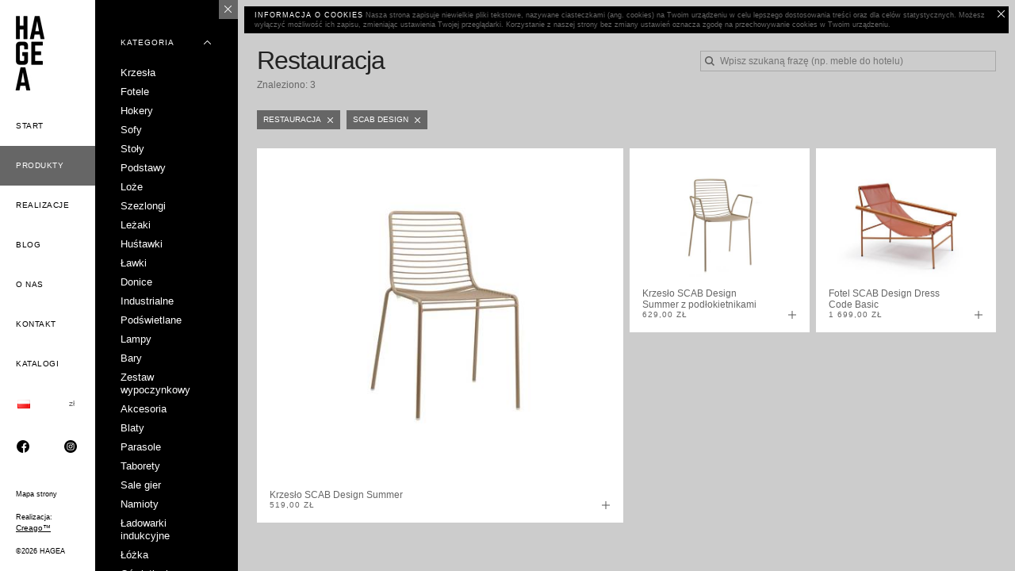

--- FILE ---
content_type: text/html; charset=utf-8
request_url: https://hagea.pl/produkty/restauracja/scab-design/
body_size: 32321
content:
<!DOCTYPE html><html class="no-js" lang="pl" prefix="og: http://ogp.me/ns#"><!--[if lt IE 7]><html class="no-js lt-ie9 lt-ie8 lt-ie7" lang=""><![endif]--><!--[if IE 7]><html class="no-js lt-ie9 lt-ie8" lang=""><![endif]--><!--[if IE 8]><html class="no-js lt-ie9" lang=""><![endif]--><head><meta charset="utf-8"/><meta content="IE=edge,chrome=1" http-equiv="X-UA-Compatible"/><meta content="width=device-width, initial-scale=1" name="viewport"/><title>Restauracja | HAGEA</title><meta content="Restauracja" name="description"/><link href="https://hagea.pl/produkty/restauracja/scab-design/" rel="canonical"/><link href="/static/img/favicon.ico" rel="icon"/><link href="/static/img/apple-touch-icon.png" rel="apple-touch-icon"/><link href="/static/css/style.min.css" rel="stylesheet"/><link href="/static/css/flags.css" rel="stylesheet" type="text/css"/><link href="/media/staticfiles/runthebrand_EufOfn4.css" rel="stylesheet" type="text/css"/><meta content="bSD6lU7oOGEhmMNnX4Xnufh4_Hm5HR2yWPOurxmYNyE" name="google-site-verification"/><script>(function(w,d,s,l,i){w[l]=w[l]||[];w[l].push({'gtm.start':
        new Date().getTime(),event:'gtm.js'});var f=d.getElementsByTagName(s)[0],
    j=d.createElement(s),dl=l!='dataLayer'?'&l='+l:'';j.async=true;j.src=
    'https://www.googletagmanager.com/gtm.js?id='+i+dl;f.parentNode.insertBefore(j,f);
})(window,document,'script','dataLayer','GTM-5R9MRSC');</script><script>
  !function(f,b,e,v,n,t,s)
  {if(f.fbq)return;n=f.fbq=function(){n.callMethod?
  n.callMethod.apply(n,arguments):n.queue.push(arguments)};
  if(!f._fbq)f._fbq=n;n.push=n;n.loaded=!0;n.version='2.0';
  n.queue=[];t=b.createElement(e);t.async=!0;
  t.src=v;s=b.getElementsByTagName(e)[0];
  s.parentNode.insertBefore(t,s)}(window, document,'script',
  'https://connect.facebook.net/en_US/fbevents.js');
  fbq('init', '730417585441504');
  fbq('track', 'PageView');
</script><noscript></noscript></head><body><img height="1" src="https://www.facebook.com/tr?id=730417585441504&amp;ev=PageView&amp;noscript=1" style="display:none" width="1"/><!--[if lt IE 8]><p class="browserupgrade">You are using an <strong>outdated</strong> browser. Please <a href="http://browsehappy.com/">upgrade your browser</a> to improve your experience.</p><![endif]--><noscript><iframe height="0" src="https://www.googletagmanager.com/ns.html?id=GTM-5R9MRSC" style="display:none;visibility:hidden" width="0"></iframe></noscript><div class="view cf" data-full-path="" data-path="" data-secondary-nav-state="__open" id="products-page"><div class="navigation"><div class="nav desktop cf"><div class="left-bar"><div class="logo"><a href="/"><img src="/static/img/logo.jpg"/></a></div><div class="primary-nav"><ul><li><a href="/">Start</a></li><li class="active"><a href="/produkty/">Produkty</a></li><li><a href="/realizacje/">Realizacje</a></li><li><a href="/blog/">Blog</a></li><li><a href="/o-nas/">O nas</a></li><li><a href="/kontakt/">Kontakt</a></li><li><a href="/katalogi/">Katalogi</a></li><li class="half-button"><a class="subtle-link js-I18N-showController" href="#"><img alt="[pl]" class="flag flag-pl" src="/static/img/blank.png"/></a></li><li class="half-button"><a class="subtle-link js-I18N-showController" href="#"><strong>zł</strong></a></li><li class="half-button"><a class="subtle-link subtle-link--social" href="https://www.facebook.com/hageadesign/" rel="nofollow" style="text-align: center;" target="_blank"><img height="16" src="/static/img/icons/fb.png"/></a></li><li class="half-button"><a class="subtle-link subtle-link--social" href="https://www.instagram.com/hagea.design/" rel="nofollow" style="text-align: center;" target="_blank"><img height="16" src="/static/img/icons/ig.png"/></a></li></ul></div><div class="primary-nav-footer"><div class="site-map-link"><div><a class="subtle-link" href="/mapa-strony/">Mapa strony</a></div></div><div class="author"><span>Realizacja:</span> <a href="http://creago.pl" target="_blank"><span>Creago<span class="font-2xs">™</span></span></a></div><div id="owner">©2026 HAGEA</div></div></div><div class="right-bar open"><div class="nav-bar-close-btn js-Nav-toggleRightBar"><div class="icon i-md"><img src="/static/img/icons/md/white/close.png"/></div><div class="icon i-md"><img src="/static/img/icons/md/white/rarr.png"/></div></div><div class="secondary-nav"><div class="nav-group open"><div class="nav-group-header cf"><h6>Kategoria</h6><div class="icon i-md"><img src="/static/img/icons/md/white/darr.png"/></div></div><ul><li class="filter"><a href="/produkty/krzesla/restauracja/scab-design/"><span>Krzesła</span></a></li><li class="filter"><a href="/produkty/fotele/restauracja/scab-design/"><span>Fotele</span></a></li><li class="filter"><a href="/produkty/hokery/restauracja/scab-design/"><span>Hokery</span></a></li><li class="filter"><a href="/produkty/sofy/restauracja/scab-design/"><span>Sofy</span></a></li><li class="filter"><a href="/produkty/stoly/restauracja/scab-design/"><span>Stoły</span></a></li><li class="filter"><a href="/produkty/podstawy/restauracja/scab-design/"><span>Podstawy</span></a></li><li class="filter"><a href="/produkty/loze/restauracja/scab-design/"><span>Loże</span></a></li><li class="filter"><a href="/produkty/szezlongi/restauracja/scab-design/"><span>Szezlongi</span></a></li><li class="filter"><a href="/produkty/lezaki/restauracja/scab-design/"><span>Leżaki</span></a></li><li class="filter"><a href="/produkty/hustawki/restauracja/scab-design/"><span>Huśtawki</span></a></li><li class="filter"><a href="/produkty/lawki/restauracja/scab-design/"><span>Ławki</span></a></li><li class="filter"><a href="/produkty/donice/restauracja/scab-design/"><span>Donice</span></a></li><li class="filter"><a href="/produkty/industrialne/restauracja/scab-design/"><span>Industrialne</span></a></li><li class="filter"><a href="/produkty/podswietlane/restauracja/scab-design/"><span>Podświetlane</span></a></li><li class="filter"><a href="/produkty/lampy/restauracja/scab-design/"><span>Lampy</span></a></li><li class="filter"><a href="/produkty/bary/restauracja/scab-design/"><span>Bary</span></a></li><li class="filter"><a href="/produkty/zestaw-wypoczynkowy/restauracja/scab-design/"><span>Zestaw wypoczynkowy</span></a></li><li class="filter"><a href="/produkty/akcesoria-134/restauracja/scab-design/"><span>Akcesoria</span></a></li><li class="filter"><a href="/produkty/blaty/restauracja/scab-design/"><span>Blaty</span></a></li><li class="filter"><a href="/produkty/parasole/restauracja/scab-design/"><span>Parasole</span></a></li><li class="filter"><a href="/produkty/taborety/restauracja/scab-design/"><span>Taborety</span></a></li><li class="filter"><a href="/produkty/sale-gier/restauracja/scab-design/"><span>Sale gier</span></a></li><li class="filter"><a href="/produkty/namioty/restauracja/scab-design/"><span>Namioty</span></a></li><li class="filter"><a href="/produkty/ladowarki-indukcyjne/restauracja/scab-design/"><span>Ładowarki indukcyjne</span></a></li><li class="filter"><a href="/produkty/lozka/restauracja/scab-design/"><span>Łóżka</span></a></li><li class="filter"><a href="/produkty/oswietlenie/restauracja/scab-design/"><span>Oświetlenie</span></a></li><li class="filter"><a href="/produkty/ogrodki-piwne/restauracja/scab-design/"><span>Ogródki piwne</span></a></li><li class="filter"><a href="/produkty/zestaw-piwny-266/restauracja/scab-design/"><span>Zestaw piwny</span></a></li><li class="filter"><a href="/produkty/zestawy-promocyjne/restauracja/scab-design/"><span>Zestawy promocyjne</span></a></li></ul></div><div class="nav-group open"><div class="nav-group-header cf"><h6>Przeznaczenie</h6><div class="icon i-md"><img src="/static/img/icons/md/white/darr.png"/></div></div><ul><li class="filter"><a href="/produkty/prywatne/scab-design/"><span>Prywatne</span></a></li><li class="filter"><a href="/produkty/ogrod/scab-design/"><span>Ogród</span></a></li><li class="filter"><a href="/produkty/event/scab-design/"><span>Event</span></a></li><li class="filter"><a href="/produkty/catering/scab-design/"><span>Catering</span></a></li><li class="filter"><a href="/produkty/biuro/scab-design/"><span>Biuro</span></a></li><li class="filter"><a href="/produkty/przestrzen-publiczna/scab-design/"><span>Przestrzeń publiczna</span></a></li><li class="filter"><a href="/produkty/basen-aqua-park-spa/scab-design/"><span>Basen, Aqua Park &amp; Spa</span></a></li><li class="filter"><a href="/produkty/bankiet/scab-design/"><span>Bankiet</span></a></li><li class="filter"><a href="/produkty/balkon/scab-design/"><span>Balkon</span></a></li><li class="filter"><a href="/produkty/gastronomia/scab-design/"><span>Gastronomia</span></a></li><li class="filter active"><a href="/produkty/scab-design/"><span>Restauracja</span></a></li><li class="filter"><a href="/produkty/hotel/scab-design/"><span>Hotel</span></a></li><li class="filter"><a href="/produkty/kawiarnia/scab-design/"><span>Kawiarnia</span></a></li><li class="filter"><a href="/produkty/konferencja/scab-design/"><span>Konferencja</span></a></li><li class="filter"><a href="/produkty/szkolne/scab-design/"><span>Szkolne</span></a></li></ul></div><div class="nav-group open"><div class="nav-group-header cf"><h6>Producent</h6><div class="icon i-md"><img src="/static/img/icons/md/white/darr.png"/></div></div><ul><li class="filter"><a href="/produkty/restauracja/siesta/"><span>Siesta</span></a></li><li class="filter"><a href="/produkty/restauracja/fermob/"><span>Fermob</span></a></li><li class="filter"><a href="/produkty/restauracja/new-garden/"><span>New Garden</span></a></li><li class="filter"><a href="/produkty/restauracja/loftherapy/"><span>Loftherapy</span></a></li><li class="filter"><a href="/produkty/restauracja/hagea/"><span>Hagea</span></a></li><li class="filter"><a href="/produkty/restauracja/vilagrasa/"><span>Vilagrasa</span></a></li><li class="filter"><a href="/produkty/restauracja/hagea-horeca/"><span>Hagea Horeca</span></a></li><li class="filter"><a href="/produkty/restauracja/bt-design/"><span>B&amp;T Design</span></a></li><li class="filter active"><a href="/produkty/restauracja/"><span>SCAB Design</span></a></li><li class="filter"><a href="/produkty/restauracja/tevalli-parasols/"><span>Tevalli Parasol's</span></a></li><li class="filter"><a href="/produkty/restauracja/9bits/"><span>9Bits</span></a></li><li class="filter"><a href="/produkty/restauracja/astreea/"><span>Astreea</span></a></li><li class="filter"><a href="/produkty/restauracja/hagea-wood/"><span>Hagea Wood</span></a></li><li class="filter"><a href="/produkty/restauracja/vondom/"><span>Vondom</span></a></li><li class="filter"><a href="/produkty/restauracja/ipanipan/"><span>IpanIpan</span></a></li><li class="filter"><a href="/produkty/restauracja/severin/"><span>SEVERIN</span></a></li><li class="filter"><a href="/produkty/restauracja/hagea-light/"><span>Hagea Light</span></a></li><li class="filter"><a href="/produkty/restauracja/hagea-design-271/"><span>Hagea Design</span></a></li><li class="filter"><a href="/produkty/restauracja/adico/"><span>Adico</span></a></li></ul></div><div class="nav-group open"><div class="nav-group-header cf"><h6>Materiał</h6><div class="icon i-md"><img src="/static/img/icons/md/white/darr.png"/></div></div><ul><li class="filter"><a href="/produkty/restauracja/scab-design/polipropylen/"><span>Polipropylen</span></a></li><li class="filter"><a href="/produkty/restauracja/scab-design/poliweglan/"><span>Poliwęglan</span></a></li><li class="filter"><a href="/produkty/restauracja/scab-design/technorattan/"><span>Technorattan</span></a></li><li class="filter"><a href="/produkty/restauracja/scab-design/aluminium/"><span>Aluminium</span></a></li><li class="filter"><a href="/produkty/restauracja/scab-design/metal/"><span>Metal</span></a></li><li class="filter"><a href="/produkty/restauracja/scab-design/drewno/"><span>Drewno</span></a></li><li class="filter"><a href="/produkty/restauracja/scab-design/batylen/"><span>Batylen</span></a></li><li class="filter"><a href="/produkty/restauracja/scab-design/solid-compact/"><span>Solid Compact</span></a></li><li class="filter"><a href="/produkty/restauracja/scab-design/hpl/"><span>HPL</span></a></li><li class="filter"><a href="/produkty/restauracja/scab-design/melamina/"><span>Melamina</span></a></li><li class="filter"><a href="/produkty/restauracja/scab-design/wersalit/"><span>Wersalit</span></a></li><li class="filter"><a href="/produkty/restauracja/scab-design/tapicerowane/"><span>Tapicerowane</span></a></li><li class="filter"><a href="/produkty/restauracja/scab-design/akryl/"><span>Akryl</span></a></li><li class="filter"><a href="/produkty/restauracja/scab-design/technopolimer/"><span>Technopolimer</span></a></li><li class="filter"><a href="/produkty/restauracja/scab-design/plastik/"><span>Plastik</span></a></li><li class="filter"><a href="/produkty/restauracja/scab-design/ekoskora/"><span>Ekoskóra</span></a></li><li class="filter"><a href="/produkty/restauracja/scab-design/zeliwo/"><span>Żeliwo</span></a></li><li class="filter"><a href="/produkty/restauracja/scab-design/mosiadz/"><span>Mosiądz</span></a></li><li class="filter"><a href="/produkty/restauracja/scab-design/kompozyt/"><span>Kompozyt</span></a></li><li class="filter"><a href="/produkty/restauracja/scab-design/poliester/"><span>Poliester</span></a></li><li class="filter"><a href="/produkty/restauracja/scab-design/melamina-136/"><span>Melamina</span></a></li><li class="filter"><a href="/produkty/restauracja/scab-design/marmur/"><span>Marmur</span></a></li><li class="filter"><a href="/produkty/restauracja/scab-design/laminat/"><span>Laminat</span></a></li><li class="filter"><a href="/produkty/restauracja/scab-design/fornir/"><span>Fornir</span></a></li><li class="filter"><a href="/produkty/restauracja/scab-design/zywica/"><span>Żywica</span></a></li><li class="filter"><a href="/produkty/restauracja/scab-design/polietylen/"><span>Polietylen</span></a></li><li class="filter"><a href="/produkty/restauracja/scab-design/kamienne/"><span>Kamienne</span></a></li><li class="filter"><a href="/produkty/restauracja/scab-design/terpolimer-abs/"><span>Terpolimer (ABS)</span></a></li><li class="filter"><a href="/produkty/restauracja/scab-design/drewno-iroko/"><span>Drewno Iroko</span></a></li><li class="filter"><a href="/produkty/restauracja/scab-design/polimetakrylan-metylu/"><span>Polimetakrylan metylu</span></a></li><li class="filter"><a href="/produkty/restauracja/scab-design/tkanina/"><span>Tkanina</span></a></li><li class="filter"><a href="/produkty/restauracja/scab-design/resysta/"><span>Resysta</span></a></li><li class="filter"><a href="/produkty/restauracja/scab-design/rattan/"><span>Rattan</span></a></li><li class="filter"><a href="/produkty/restauracja/scab-design/miedz/"><span>Miedź</span></a></li><li class="filter"><a href="/produkty/restauracja/scab-design/polistyren/"><span>Polistyren</span></a></li><li class="filter"><a href="/produkty/restauracja/scab-design/plyta-mdf/"><span>Płyta MDF</span></a></li></ul></div></div></div></div><div class="nav mobile"><div class="top-bar cf"><div class="logo"><a href="/"><img src="/static/img/logo_horizontal.jpg"/></a></div><div id="mobile-menu-btn"><div class="icon i-hamburger"><span></span><span></span><span></span></div></div></div><div class="bottom-bar cf"><div class="primary-nav"><ul><li><a href="/">Start</a></li><li class="active"><a href="/produkty/">Produkty</a></li><li><a href="/realizacje/">Realizacje</a></li><li><a href="/blog/">Blog</a></li><li><a href="/o-nas/">O nas</a></li><li><a href="/kontakt/">Kontakt</a></li><li><a href="/katalogi/">Katalogi</a></li><li class="half-button"><a class="subtle-link js-I18N-showController" href="#"><img alt="[pl]" class="flag flag-pl" src="/static/img/blank.png"/></a></li><li class="half-button"><a class="subtle-link js-I18N-showController" href="#"><strong>zł</strong></a></li><li class="half-button"><a class="subtle-link subtle-link--social" href="https://www.facebook.com/hageadesign/" rel="nofollow" style="text-align: center;" target="_blank"><img height="16" src="/static/img/icons/fb.png"/></a></li><li class="half-button"><a class="subtle-link subtle-link--social" href="https://www.instagram.com/hagea.design/" rel="nofollow" style="text-align: center;" target="_blank"><img height="16" src="/static/img/icons/ig.png"/></a></li></ul></div><div class="secondary-nav"><div class="nav-group open"><div class="nav-group-header cf"><h6>Kategoria</h6><div class="icon i-md"><img src="/static/img/icons/md/white/darr.png"/></div></div><ul><li class="filter"><a href="/produkty/krzesla/restauracja/scab-design/"><span>Krzesła</span></a></li><li class="filter"><a href="/produkty/fotele/restauracja/scab-design/"><span>Fotele</span></a></li><li class="filter"><a href="/produkty/hokery/restauracja/scab-design/"><span>Hokery</span></a></li><li class="filter"><a href="/produkty/sofy/restauracja/scab-design/"><span>Sofy</span></a></li><li class="filter"><a href="/produkty/stoly/restauracja/scab-design/"><span>Stoły</span></a></li><li class="filter"><a href="/produkty/podstawy/restauracja/scab-design/"><span>Podstawy</span></a></li><li class="filter"><a href="/produkty/loze/restauracja/scab-design/"><span>Loże</span></a></li><li class="filter"><a href="/produkty/szezlongi/restauracja/scab-design/"><span>Szezlongi</span></a></li><li class="filter"><a href="/produkty/lezaki/restauracja/scab-design/"><span>Leżaki</span></a></li><li class="filter"><a href="/produkty/hustawki/restauracja/scab-design/"><span>Huśtawki</span></a></li><li class="filter"><a href="/produkty/lawki/restauracja/scab-design/"><span>Ławki</span></a></li><li class="filter"><a href="/produkty/donice/restauracja/scab-design/"><span>Donice</span></a></li><li class="filter"><a href="/produkty/industrialne/restauracja/scab-design/"><span>Industrialne</span></a></li><li class="filter"><a href="/produkty/podswietlane/restauracja/scab-design/"><span>Podświetlane</span></a></li><li class="filter"><a href="/produkty/lampy/restauracja/scab-design/"><span>Lampy</span></a></li><li class="filter"><a href="/produkty/bary/restauracja/scab-design/"><span>Bary</span></a></li><li class="filter"><a href="/produkty/zestaw-wypoczynkowy/restauracja/scab-design/"><span>Zestaw wypoczynkowy</span></a></li><li class="filter"><a href="/produkty/akcesoria-134/restauracja/scab-design/"><span>Akcesoria</span></a></li><li class="filter"><a href="/produkty/blaty/restauracja/scab-design/"><span>Blaty</span></a></li><li class="filter"><a href="/produkty/parasole/restauracja/scab-design/"><span>Parasole</span></a></li><li class="filter"><a href="/produkty/taborety/restauracja/scab-design/"><span>Taborety</span></a></li><li class="filter"><a href="/produkty/sale-gier/restauracja/scab-design/"><span>Sale gier</span></a></li><li class="filter"><a href="/produkty/namioty/restauracja/scab-design/"><span>Namioty</span></a></li><li class="filter"><a href="/produkty/ladowarki-indukcyjne/restauracja/scab-design/"><span>Ładowarki indukcyjne</span></a></li><li class="filter"><a href="/produkty/lozka/restauracja/scab-design/"><span>Łóżka</span></a></li><li class="filter"><a href="/produkty/oswietlenie/restauracja/scab-design/"><span>Oświetlenie</span></a></li><li class="filter"><a href="/produkty/ogrodki-piwne/restauracja/scab-design/"><span>Ogródki piwne</span></a></li><li class="filter"><a href="/produkty/zestaw-piwny-266/restauracja/scab-design/"><span>Zestaw piwny</span></a></li><li class="filter"><a href="/produkty/zestawy-promocyjne/restauracja/scab-design/"><span>Zestawy promocyjne</span></a></li></ul></div><div class="nav-group open"><div class="nav-group-header cf"><h6>Przeznaczenie</h6><div class="icon i-md"><img src="/static/img/icons/md/white/darr.png"/></div></div><ul><li class="filter"><a href="/produkty/prywatne/scab-design/"><span>Prywatne</span></a></li><li class="filter"><a href="/produkty/ogrod/scab-design/"><span>Ogród</span></a></li><li class="filter"><a href="/produkty/event/scab-design/"><span>Event</span></a></li><li class="filter"><a href="/produkty/catering/scab-design/"><span>Catering</span></a></li><li class="filter"><a href="/produkty/biuro/scab-design/"><span>Biuro</span></a></li><li class="filter"><a href="/produkty/przestrzen-publiczna/scab-design/"><span>Przestrzeń publiczna</span></a></li><li class="filter"><a href="/produkty/basen-aqua-park-spa/scab-design/"><span>Basen, Aqua Park &amp; Spa</span></a></li><li class="filter"><a href="/produkty/bankiet/scab-design/"><span>Bankiet</span></a></li><li class="filter"><a href="/produkty/balkon/scab-design/"><span>Balkon</span></a></li><li class="filter"><a href="/produkty/gastronomia/scab-design/"><span>Gastronomia</span></a></li><li class="filter active"><a href="/produkty/scab-design/"><span>Restauracja</span></a></li><li class="filter"><a href="/produkty/hotel/scab-design/"><span>Hotel</span></a></li><li class="filter"><a href="/produkty/kawiarnia/scab-design/"><span>Kawiarnia</span></a></li><li class="filter"><a href="/produkty/konferencja/scab-design/"><span>Konferencja</span></a></li><li class="filter"><a href="/produkty/szkolne/scab-design/"><span>Szkolne</span></a></li></ul></div><div class="nav-group open"><div class="nav-group-header cf"><h6>Producent</h6><div class="icon i-md"><img src="/static/img/icons/md/white/darr.png"/></div></div><ul><li class="filter"><a href="/produkty/restauracja/siesta/"><span>Siesta</span></a></li><li class="filter"><a href="/produkty/restauracja/fermob/"><span>Fermob</span></a></li><li class="filter"><a href="/produkty/restauracja/new-garden/"><span>New Garden</span></a></li><li class="filter"><a href="/produkty/restauracja/loftherapy/"><span>Loftherapy</span></a></li><li class="filter"><a href="/produkty/restauracja/hagea/"><span>Hagea</span></a></li><li class="filter"><a href="/produkty/restauracja/vilagrasa/"><span>Vilagrasa</span></a></li><li class="filter"><a href="/produkty/restauracja/hagea-horeca/"><span>Hagea Horeca</span></a></li><li class="filter"><a href="/produkty/restauracja/bt-design/"><span>B&amp;T Design</span></a></li><li class="filter active"><a href="/produkty/restauracja/"><span>SCAB Design</span></a></li><li class="filter"><a href="/produkty/restauracja/tevalli-parasols/"><span>Tevalli Parasol's</span></a></li><li class="filter"><a href="/produkty/restauracja/9bits/"><span>9Bits</span></a></li><li class="filter"><a href="/produkty/restauracja/astreea/"><span>Astreea</span></a></li><li class="filter"><a href="/produkty/restauracja/hagea-wood/"><span>Hagea Wood</span></a></li><li class="filter"><a href="/produkty/restauracja/vondom/"><span>Vondom</span></a></li><li class="filter"><a href="/produkty/restauracja/ipanipan/"><span>IpanIpan</span></a></li><li class="filter"><a href="/produkty/restauracja/severin/"><span>SEVERIN</span></a></li><li class="filter"><a href="/produkty/restauracja/hagea-light/"><span>Hagea Light</span></a></li><li class="filter"><a href="/produkty/restauracja/hagea-design-271/"><span>Hagea Design</span></a></li><li class="filter"><a href="/produkty/restauracja/adico/"><span>Adico</span></a></li></ul></div><div class="nav-group open"><div class="nav-group-header cf"><h6>Materiał</h6><div class="icon i-md"><img src="/static/img/icons/md/white/darr.png"/></div></div><ul><li class="filter"><a href="/produkty/restauracja/scab-design/polipropylen/"><span>Polipropylen</span></a></li><li class="filter"><a href="/produkty/restauracja/scab-design/poliweglan/"><span>Poliwęglan</span></a></li><li class="filter"><a href="/produkty/restauracja/scab-design/technorattan/"><span>Technorattan</span></a></li><li class="filter"><a href="/produkty/restauracja/scab-design/aluminium/"><span>Aluminium</span></a></li><li class="filter"><a href="/produkty/restauracja/scab-design/metal/"><span>Metal</span></a></li><li class="filter"><a href="/produkty/restauracja/scab-design/drewno/"><span>Drewno</span></a></li><li class="filter"><a href="/produkty/restauracja/scab-design/batylen/"><span>Batylen</span></a></li><li class="filter"><a href="/produkty/restauracja/scab-design/solid-compact/"><span>Solid Compact</span></a></li><li class="filter"><a href="/produkty/restauracja/scab-design/hpl/"><span>HPL</span></a></li><li class="filter"><a href="/produkty/restauracja/scab-design/melamina/"><span>Melamina</span></a></li><li class="filter"><a href="/produkty/restauracja/scab-design/wersalit/"><span>Wersalit</span></a></li><li class="filter"><a href="/produkty/restauracja/scab-design/tapicerowane/"><span>Tapicerowane</span></a></li><li class="filter"><a href="/produkty/restauracja/scab-design/akryl/"><span>Akryl</span></a></li><li class="filter"><a href="/produkty/restauracja/scab-design/technopolimer/"><span>Technopolimer</span></a></li><li class="filter"><a href="/produkty/restauracja/scab-design/plastik/"><span>Plastik</span></a></li><li class="filter"><a href="/produkty/restauracja/scab-design/ekoskora/"><span>Ekoskóra</span></a></li><li class="filter"><a href="/produkty/restauracja/scab-design/zeliwo/"><span>Żeliwo</span></a></li><li class="filter"><a href="/produkty/restauracja/scab-design/mosiadz/"><span>Mosiądz</span></a></li><li class="filter"><a href="/produkty/restauracja/scab-design/kompozyt/"><span>Kompozyt</span></a></li><li class="filter"><a href="/produkty/restauracja/scab-design/poliester/"><span>Poliester</span></a></li><li class="filter"><a href="/produkty/restauracja/scab-design/melamina-136/"><span>Melamina</span></a></li><li class="filter"><a href="/produkty/restauracja/scab-design/marmur/"><span>Marmur</span></a></li><li class="filter"><a href="/produkty/restauracja/scab-design/laminat/"><span>Laminat</span></a></li><li class="filter"><a href="/produkty/restauracja/scab-design/fornir/"><span>Fornir</span></a></li><li class="filter"><a href="/produkty/restauracja/scab-design/zywica/"><span>Żywica</span></a></li><li class="filter"><a href="/produkty/restauracja/scab-design/polietylen/"><span>Polietylen</span></a></li><li class="filter"><a href="/produkty/restauracja/scab-design/kamienne/"><span>Kamienne</span></a></li><li class="filter"><a href="/produkty/restauracja/scab-design/terpolimer-abs/"><span>Terpolimer (ABS)</span></a></li><li class="filter"><a href="/produkty/restauracja/scab-design/drewno-iroko/"><span>Drewno Iroko</span></a></li><li class="filter"><a href="/produkty/restauracja/scab-design/polimetakrylan-metylu/"><span>Polimetakrylan metylu</span></a></li><li class="filter"><a href="/produkty/restauracja/scab-design/tkanina/"><span>Tkanina</span></a></li><li class="filter"><a href="/produkty/restauracja/scab-design/resysta/"><span>Resysta</span></a></li><li class="filter"><a href="/produkty/restauracja/scab-design/rattan/"><span>Rattan</span></a></li><li class="filter"><a href="/produkty/restauracja/scab-design/miedz/"><span>Miedź</span></a></li><li class="filter"><a href="/produkty/restauracja/scab-design/polistyren/"><span>Polistyren</span></a></li><li class="filter"><a href="/produkty/restauracja/scab-design/plyta-mdf/"><span>Płyta MDF</span></a></li></ul></div></div></div></div></div><div class="main-content secondary-nav-open"><div id="CookielawBanner"><div class="container cf"><a class="overlink" href="javascript:Cookielaw.createCookielawCookie();"><span>Zgadzam się</span></a><p><span>Informacja o cookies</span> Nasza strona zapisuje niewielkie pliki tekstowe, nazywane ciasteczkami (ang. cookies) na Twoim urządzeniu w celu lepszego dostosowania treści oraz dla celów statystycznych. Możesz wyłączyć możliwość ich zapisu, zmieniając ustawienia Twojej przeglądarki. Korzystanie z naszej strony bez zmiany ustawień oznacza zgodę na przechowywanie cookies w Twoim urządzeniu.</p><span class="icon i-md"><img src="/static/img/icons/md/white/close.png"/></span></div></div><div class="view-options cf"><div class="view-options-forms cf"><div class="cf" id="search-listing"><div class="search-form"><div class="search-form-query tagify-search" data-search-type="products"><input autocomplete="off" class="tagify-search__input" id="search-query" name="q" placeholder="Wpisz szukaną frazę (np. meble do hotelu)" tabindex="1" type="text"/><div class="icon i-md"><img src="/static/img/icons/md/gray/search.png"/></div><div class="tagify-search__result-list"><ul></ul><div class="tagify-search__informations"><p class="tagify-search__info--preloader"><img src="/static/img/preloader.gif"/></p><p class="tagify-search__info tagify-search__info--tip">Wpisz minimum 2 znaki, aby rozpocząć wyszukiwanie.</p><p class="tagify-search__info tagify-search__info--error">Brak wyników dla wpisanej frazy.</p></div></div></div></div></div></div><div class="page-title"><h1>Restauracja</h1><div class="list-items-counter"><p>Znaleziono: 3</p></div></div><ul class="filter-tags tags-list"><li class="cf"><a href="/produkty/scab-design/"><h6>Restauracja</h6><div class="icon i-sm"><img src="/static/img/icons/sm/white/close.png"/></div></a></li><li class="cf"><a href="/produkty/restauracja/"><h6>SCAB Design</h6><div class="icon i-sm"><img src="/static/img/icons/sm/white/close.png"/></div></a></li></ul></div><div id="products-list"><div class="section"><div class="section-content"><ul class="products-list grid cf"><li class="block white first g-xs-1-1 g-sm-2-3 g-md-2-3 g-lg-1-2 g-xl-2-5 g-xxl-1-3 prev-loading-trigger-1"><div class="product block-content"><a href="/produkt/krzeslo-scab-design-summer/kawowy/"></a><div class="product-effect"></div><div class="product-photo"><img alt="Krzesło SCAB Design Summer" src="/media/cache/a3/df/a3dfb25aa5e9305da790bf837d4b08a8.jpg"/></div><div class="product-info"><div class="product-info-base"><h4>Krzesło SCAB Design Summer</h4><h5>519,00 zł</h5></div><div class="product-info-extra"><p>Kolory: 6</p></div></div><div class="product-cta"><div class="icon i-md"><img src="/static/img/icons/md/gray/plus.png"/></div></div></div></li><li class="block white g-xs-1-2 g-sm-1-3 g-md-1-3 g-lg-1-4 g-xl-1-5 g-xxl-1-6"><div class="product block-content"><a href="/produkt/krzeslo-scab-design-summer-z-podlokietnikami/kawowy/"></a><div class="product-effect"></div><div class="product-photo"><img alt="Krzesło SCAB Design Summer z podłokietnikami" src="/media/cache/4a/aa/4aaad31bbe2fa02457e30264a84cce4d.jpg"/></div><div class="product-info"><div class="product-info-base"><h4>Krzesło SCAB Design Summer z podłokietnikami</h4><h5>629,00 zł</h5></div><div class="product-info-extra"><p>Kolory: 6</p></div></div><div class="product-cta"><div class="icon i-md"><img src="/static/img/icons/md/gray/plus.png"/></div></div></div></li><li class="block white g-xs-1-2 g-sm-1-3 g-md-1-3 g-lg-1-4 g-xl-1-5 g-xxl-1-6 next-loading-trigger-1"><div class="product block-content"><a href="/produkt/fotel-scab-design-dress-code-basic/rozne-kolory/"></a><div class="product-effect"></div><div class="product-photo"><img alt="Fotel SCAB Design Dress Code Basic" src="/media/cache/56/74/567474aed6392428bcd8b334b4177377.jpg"/></div><div class="product-info"><div class="product-info-base"><h4>Fotel SCAB Design Dress Code Basic</h4><h5>1 699,00 zł</h5></div><div class="product-info-extra"><p>Kolory: 1</p></div></div><div class="product-cta"><div class="icon i-md"><img src="/static/img/icons/md/gray/plus.png"/></div></div></div></li></ul></div></div></div></div></div><div id="shortcodes-test">OK</div><script src="//ajax.googleapis.com/ajax/libs/jquery/1.11.2/jquery.min.js"></script><script>window.jQuery || document.write('<script src="js/vendor/jquery-1.11.2.min.js"><\/script>')</script><script src="//cdnjs.cloudflare.com/ajax/libs/ScrollMagic/2.0.5/ScrollMagic.min.js"></script><script src="//cdnjs.cloudflare.com/ajax/libs/ScrollMagic/2.0.5/plugins/debug.addIndicators.min.js"></script><script src="//ajax.googleapis.com/ajax/libs/jquery/1.11.2/jquery.min.js"></script><script src="/static/js/scripts.min.js?v=1346-0505"></script><script>
    (function(i,s,o,g,r,a,m){i['GoogleAnalyticsObject']=r;i[r]=i[r]||function(){
        (i[r].q=i[r].q||[]).push(arguments)},i[r].l=1*new Date();a=s.createElement(o),
        m=s.getElementsByTagName(o)[0];a.async=1;a.src=g;m.parentNode.insertBefore(a,m)
    })(window,document,'script','https://www.google-analytics.com/analytics.js','ga');
    ga('create', 'UA-97006274-1', 'auto');
    ga('send', 'pageview');
</script></body></html>

--- FILE ---
content_type: text/css
request_url: https://hagea.pl/static/css/flags.css
body_size: 14893
content:
/*!
 * Generated with CSS Flag Sprite generator (https://www.flag-sprites.com/)
 */

.flag {
    display: inline-block;
    width: 16px;
    height: 11px;
    background: url('../img/flags.png') no-repeat;
}


.flag.flag-sc {
    background-position: -160px -121px;
}

.flag.flag-cz {
    background-position: -16px -33px;
}

.flag.flag-gb {
    background-position: -112px -44px;
}

.flag.flag-bh {
    background-position: -80px -11px;
}

.flag.flag-et {
    background-position: -240px -33px;
}

.flag.flag-cn {
    background-position: -176px -22px;
}

.flag.flag-tv {
    background-position: -176px -143px;
}

.flag.flag-mo {
    background-position: -224px -88px;
}

.flag.flag-cy {
    background-position: 0 -33px;
}

.flag.flag-se {
    background-position: -208px -121px;
}

.flag.flag-sj {
    background-position: 0 -132px;
}

.flag.flag-ru {
    background-position: -96px -121px;
}

.flag.flag-cv {
    background-position: -240px -22px;
}

.flag.flag-fm {
    background-position: -48px -44px;
}

.flag.flag-no {
    background-position: -256px -99px;
}

.flag.flag-zw {
    background-position: -32px -165px;
}

.flag.flag-pn {
    background-position: -208px -110px;
}

.flag.flag-mp {
    background-position: -240px -88px;
}

.flag.flag-bs {
    background-position: -192px -11px;
}

.flag.flag-bj {
    background-position: -112px -11px;
}

.flag.flag-at {
    background-position: -176px 0;
}

.flag.flag-eu {
    background-position: -256px -33px;
}

.flag.flag-ie {
    background-position: 0 -66px;
}

.flag.flag-ug {
    background-position: -240px -143px;
}

.flag.flag-va {
    background-position: -48px -154px;
}

.flag.flag-bz {
    background-position: 0 -22px;
}

.flag.flag-cd {
    background-position: -48px -22px;
}

.flag.flag-scotland {
    background-position: -176px -121px;
}

.flag.flag-sd {
    background-position: -192px -121px;
}

.flag.flag-xk {
    background-position: -208px -154px;
}

.flag.flag-pa {
    background-position: -80px -110px;
}

.flag.flag-ca {
    background-position: -16px -22px;
}

.flag.flag-ps {
    background-position: -240px -110px;
}

.flag.flag-bm {
    background-position: -128px -11px;
}

.flag.flag-eg {
    background-position: -160px -33px;
}

.flag.flag-bi {
    background-position: -96px -11px;
}

.flag.flag-il {
    background-position: -16px -66px;
}

.flag.flag-wf {
    background-position: -176px -154px;
}

.flag.flag-nz {
    background-position: -48px -110px;
}

.flag.flag-py {
    background-position: -16px -121px;
}

.flag.flag-na {
    background-position: -144px -99px;
}

.flag.flag-us {
    background-position: 0 -154px;
}

.flag.flag-cm {
    background-position: -160px -22px;
}

.flag.flag-cu {
    background-position: -224px -22px;
}

.flag.flag-ba {
    background-position: -256px 0;
}

.flag.flag-eh {
    background-position: -176px -33px;
}

.flag.flag-an {
    background-position: -112px 0;
}

.flag.flag-vn {
    background-position: -128px -154px;
}

.flag.flag-mg {
    background-position: -128px -88px;
}

.flag.flag-tm {
    background-position: -96px -143px;
}

.flag.flag-tn {
    background-position: -112px -143px;
}

.flag.flag-dm {
    background-position: -80px -33px;
}

.flag.flag-kurdistan {
    background-position: -96px -77px;
}

.flag.flag-gh {
    background-position: -208px -44px;
}

.flag.flag-bf {
    background-position: -48px -11px;
}

.flag.flag-az {
    background-position: -240px 0;
}

.flag.flag-vc {
    background-position: -64px -154px;
}

.flag.flag-gq {
    background-position: -32px -55px;
}

.flag.flag-lk {
    background-position: -224px -77px;
}

.flag.flag-tl {
    background-position: -80px -143px;
}

.flag.flag-sa {
    background-position: -128px -121px;
}

.flag.flag-bd {
    background-position: -16px -11px;
}

.flag.flag-cw {
    background-position: -256px -22px;
}

.flag.flag-td {
    background-position: -240px -132px;
}

.flag.flag-ic {
    background-position: -240px -55px;
}

.flag.flag-bv {
    background-position: -224px -11px;
}

.flag.flag-mh {
    background-position: -144px -88px;
}

.flag.flag-ro {
    background-position: -64px -121px;
}

.flag.flag-vu {
    background-position: -144px -154px;
}

.flag.flag-yt {
    background-position: -240px -154px;
}

.flag.flag-pr {
    background-position: -224px -110px;
}

.flag.flag-lt {
    background-position: 0 -88px;
}

.flag.flag-am {
    background-position: -96px 0;
}

.flag.flag-uy {
    background-position: -16px -154px;
}

.flag.flag-catalonia {
    background-position: -32px -22px;
}

.flag.flag-ci {
    background-position: -112px -22px;
}

.flag.flag-cf {
    background-position: -64px -22px;
}

.flag.flag-sx {
    background-position: -176px -132px;
}

.flag.flag-zm {
    background-position: -16px -165px;
}

.flag.flag-er {
    background-position: -208px -33px;
}

.flag.flag-nc {
    background-position: -160px -99px;
}

.flag.flag-kn {
    background-position: -48px -77px;
}

.flag.flag-ms {
    background-position: -16px -99px;
}

.flag.flag-bo {
    background-position: -160px -11px;
}

.flag.flag-au {
    background-position: -192px 0;
}

.flag.flag-ve {
    background-position: -80px -154px;
}

.flag.flag-im {
    background-position: -48px -66px;
}

.flag.flag-gl {
    background-position: -240px -44px;
}

.flag.flag-ge {
    background-position: -144px -44px;
}

.flag.flag-tk {
    background-position: -64px -143px;
}

.flag.flag-ax {
    background-position: -224px 0;
}

.flag.flag-kg {
    background-position: -256px -66px;
}

.flag.flag-vi {
    background-position: -112px -154px;
}

.flag.flag-dz {
    background-position: -112px -33px;
}

.flag.flag-ir {
    background-position: -112px -66px;
}

.flag.flag-cl {
    background-position: -144px -22px;
}

.flag.flag-cg {
    background-position: -80px -22px;
}

.flag.flag-is {
    background-position: -128px -66px;
}

.flag.flag-hn {
    background-position: -176px -55px;
}

.flag.flag-ad {
    background-position: 0 0;
}

.flag.flag-mu {
    background-position: -48px -99px;
}

.flag.flag-so {
    background-position: -80px -132px;
}

.flag.flag-mk {
    background-position: -160px -88px;
}

.flag.flag-ht {
    background-position: -208px -55px;
}

.flag.flag-zanzibar {
    background-position: 0 -165px;
}

.flag.flag-tz {
    background-position: -208px -143px;
}

.flag.flag-bw {
    background-position: -240px -11px;
}

.flag.flag-sk {
    background-position: -16px -132px;
}

.flag.flag-sh {
    background-position: -240px -121px;
}

.flag.flag-pw {
    background-position: 0 -121px;
}

.flag.flag-za {
    background-position: -256px -154px;
}

.flag.flag-fo {
    background-position: -64px -44px;
}

.flag.flag-hm {
    background-position: -160px -55px;
}

.flag.flag-mq {
    background-position: -256px -88px;
}

.flag.flag-by {
    background-position: -256px -11px;
}

.flag.flag-mm {
    background-position: -192px -88px;
}

.flag.flag-um {
    background-position: -256px -143px;
}

.flag.flag-md {
    background-position: -96px -88px;
}

.flag.flag-it {
    background-position: -144px -66px;
}

.flag.flag-io {
    background-position: -80px -66px;
}

.flag.flag-gs {
    background-position: -64px -55px;
}

.flag.flag-bb {
    background-position: 0 -11px;
}

.flag.flag-ai {
    background-position: -64px 0;
}

.flag.flag-somaliland {
    background-position: -96px -132px;
}

.flag.flag-mx {
    background-position: -96px -99px;
}

.flag.flag-ao {
    background-position: -128px 0;
}

.flag.flag-fj {
    background-position: -16px -44px;
}

.flag.flag-ee {
    background-position: -144px -33px;
}

.flag.flag-bt {
    background-position: -208px -11px;
}

.flag.flag-mz {
    background-position: -128px -99px;
}

.flag.flag-qa {
    background-position: -32px -121px;
}

.flag.flag-gg {
    background-position: -192px -44px;
}

.flag.flag-gd {
    background-position: -128px -44px;
}

.flag.flag-sy {
    background-position: -192px -132px;
}

.flag.flag-my {
    background-position: -112px -99px;
}

.flag.flag-ag {
    background-position: -48px 0;
}

.flag.flag-tw {
    background-position: -192px -143px;
}

.flag.flag-br {
    background-position: -176px -11px;
}

.flag.flag-to {
    background-position: -128px -143px;
}

.flag.flag-gr {
    background-position: -48px -55px;
}

.flag.flag-ki {
    background-position: -16px -77px;
}

.flag.flag-af {
    background-position: -32px 0;
}

.flag.flag-mn {
    background-position: -208px -88px;
}

.flag.flag-lu {
    background-position: -16px -88px;
}

.flag.flag-fi {
    background-position: 0 -44px;
}

.flag.flag-km {
    background-position: -32px -77px;
}

.flag.flag-kr {
    background-position: -80px -77px;
}

.flag.flag-li {
    background-position: -208px -77px;
}

.flag.flag-do {
    background-position: -96px -33px;
}

.flag.flag-gt {
    background-position: -80px -55px;
}

.flag.flag-jp {
    background-position: -224px -66px;
}

.flag.flag-jm {
    background-position: -192px -66px;
}

.flag.flag-pe {
    background-position: -96px -110px;
}

.flag.flag-ss {
    background-position: -128px -132px;
}

.flag.flag-dk {
    background-position: -64px -33px;
}

.flag.flag-vg {
    background-position: -96px -154px;
}

.flag.flag-wales {
    background-position: -160px -154px;
}

.flag.flag-me {
    background-position: -112px -88px;
}

.flag.flag-ua {
    background-position: -224px -143px;
}

.flag.flag-ar {
    background-position: -144px 0;
}

.flag.flag-co {
    background-position: -192px -22px;
}

.flag.flag-gw {
    background-position: -112px -55px;
}

.flag.flag-gi {
    background-position: -224px -44px;
}

.flag.flag-mc {
    background-position: -80px -88px;
}

.flag.flag-kw {
    background-position: -112px -77px;
}

.flag.flag-nf {
    background-position: -192px -99px;
}

.flag.flag-gf {
    background-position: -160px -44px;
}

.flag.flag-ni {
    background-position: -224px -99px;
}

.flag.flag-hr {
    background-position: -192px -55px;
}

.flag.flag-es {
    background-position: -224px -33px;
}

.flag.flag-england {
    background-position: -192px -33px;
}

.flag.flag-hu {
    background-position: -224px -55px;
}

.flag.flag-gm {
    background-position: -256px -44px;
}

.flag.flag-np {
    background-position: 0 -110px;
}

.flag.flag-mr {
    background-position: 0 -99px;
}

.flag.flag-jo {
    background-position: -208px -66px;
}

.flag.flag-lb {
    background-position: -176px -77px;
}

.flag.flag-be {
    background-position: -32px -11px;
}

.flag.flag-tg {
    background-position: 0 -143px;
}

.flag.flag-pk {
    background-position: -160px -110px;
}

.flag.flag-lc {
    background-position: -192px -77px;
}

.flag.flag-ws {
    background-position: -192px -154px;
}

.flag.flag-tc {
    background-position: -224px -132px;
}

.flag.flag-sr {
    background-position: -112px -132px;
}

.flag.flag-ec {
    background-position: -128px -33px;
}

.flag.flag-gp {
    background-position: -16px -55px;
}

.flag.flag-nl {
    background-position: -240px -99px;
}

.flag.flag-iq {
    background-position: -96px -66px;
}

.flag.flag-pl {
    background-position: -176px -110px;
}

.flag.flag-al {
    background-position: -80px 0;
}

.flag.flag-si {
    background-position: -256px -121px;
}

.flag.flag-id {
    background-position: -256px -55px;
}

.flag.flag-ga {
    background-position: -96px -44px;
}

.flag.flag-kh {
    background-position: 0 -77px;
}

.flag.flag-ky {
    background-position: -128px -77px;
}

.flag.flag-om {
    background-position: -64px -110px;
}

.flag.flag-pt {
    background-position: -256px -110px;
}

.flag.flag-tt {
    background-position: -160px -143px;
}

.flag.flag-as {
    background-position: -160px 0;
}

.flag.flag-cr {
    background-position: -208px -22px;
}

.flag.flag-sv {
    background-position: -160px -132px;
}

.flag.flag-mw {
    background-position: -80px -99px;
}

.flag.flag-ng {
    background-position: -208px -99px;
}

.flag.flag-sl {
    background-position: -32px -132px;
}

.flag.flag-gn {
    background-position: 0 -55px;
}

.flag.flag-kz {
    background-position: -144px -77px;
}

.flag.flag-ls {
    background-position: -256px -77px;
}

.flag.flag-lv {
    background-position: -32px -88px;
}

.flag.flag-pg {
    background-position: -128px -110px;
}

.flag.flag-sm {
    background-position: -48px -132px;
}

.flag.flag-fr {
    background-position: -80px -44px;
}

.flag.flag-bn {
    background-position: -144px -11px;
}

.flag.flag-ph {
    background-position: -144px -110px;
}

.flag.flag-ma {
    background-position: -64px -88px;
}

.flag.flag-rs {
    background-position: -80px -121px;
}

.flag.flag-pf {
    background-position: -112px -110px;
}

.flag.flag-rw {
    background-position: -112px -121px;
}

.flag.flag-sg {
    background-position: -224px -121px;
}

.flag.flag-aw {
    background-position: -208px 0;
}

.flag.flag-tibet {
    background-position: -32px -143px;
}

.flag.flag-sn {
    background-position: -64px -132px;
}

.flag.flag-sb {
    background-position: -144px -121px;
}

.flag.flag-ck {
    background-position: -128px -22px;
}

.flag.flag-dj {
    background-position: -48px -33px;
}

.flag.flag-de {
    background-position: -32px -33px;
}

.flag.flag-tj {
    background-position: -48px -143px;
}

.flag.flag-hk {
    background-position: -144px -55px;
}

.flag.flag-gy {
    background-position: -128px -55px;
}

.flag.flag-tr {
    background-position: -144px -143px;
}

.flag.flag-in {
    background-position: -64px -66px;
}

.flag.flag-nu {
    background-position: -32px -110px;
}

.flag.flag-mv {
    background-position: -64px -99px;
}

.flag.flag-kp {
    background-position: -64px -77px;
}

.flag.flag-sz {
    background-position: -208px -132px;
}

.flag.flag-tf {
    background-position: -256px -132px;
}

.flag.flag-ne {
    background-position: -176px -99px;
}

.flag.flag-th {
    background-position: -16px -143px;
}

.flag.flag-ml {
    background-position: -176px -88px;
}

.flag.flag-ye {
    background-position: -224px -154px;
}

.flag.flag-uz {
    background-position: -32px -154px;
}

.flag.flag-la {
    background-position: -160px -77px;
}

.flag.flag-nr {
    background-position: -16px -110px;
}

.flag.flag-ch {
    background-position: -96px -22px;
}

.flag.flag-re {
    background-position: -48px -121px;
}

.flag.flag-fk {
    background-position: -32px -44px;
}

.flag.flag-st {
    background-position: -144px -132px;
}

.flag.flag-ke {
    background-position: -240px -66px;
}

.flag.flag-je {
    background-position: -176px -66px;
}

.flag.flag-bg {
    background-position: -64px -11px;
}

.flag.flag-lr {
    background-position: -240px -77px;
}

.flag.flag-ae {
    background-position: -16px 0;
}

.flag.flag-pm {
    background-position: -192px -110px;
}

.flag.flag-mt {
    background-position: -32px -99px;
}

.flag.flag-ly {
    background-position: -48px -88px;
}

.flag.flag-gu {
    background-position: -96px -55px;
}
